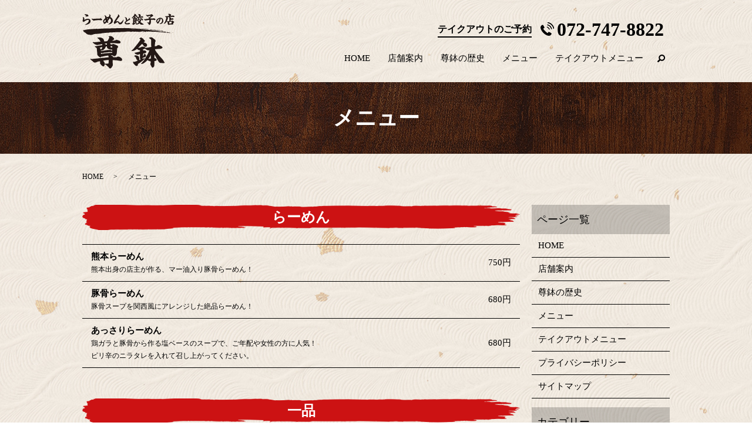

--- FILE ---
content_type: text/html; charset=UTF-8
request_url: https://www.sonpachi.jp/menu
body_size: 4800
content:

<!DOCTYPE HTML>
<html lang="ja">
<head prefix="og: http://ogp.me/ns# fb: http://ogp.me/ns/fb# article: http://ogp.me/ns/article#">
  <meta charset="utf-8">
  <meta http-equiv="X-UA-Compatible" content="IE=edge,chrome=1">
  <meta name="viewport" content="width=device-width, initial-scale=1">
  <title>【公式】らーめんと餃子の店 尊鉢｜メニュー｜豚骨らーめん</title>
  
<!-- All In One SEO Pack 3.6.2ob_start_detected [-1,-1] -->
<meta name="description"  content="熊本出身の店主が作るらーめんは、兎に角絶品です。豚骨ベースのらーめんから、あっさりした塩ベースのらーめんもご用意しております。サイドメニューもございますので、学生さんや社会人さんにも満足していただける品揃えです。" />

<meta name="keywords"  content="メニュー,らーめん,餃子,そんぱち,尊鉢,ランチ,池田市,池田駅" />

<script type="application/ld+json" class="aioseop-schema">{"@context":"https://schema.org","@graph":[{"@type":"Organization","@id":"https://www.sonpachi.jp/#organization","url":"https://www.sonpachi.jp/","name":"らーめんと餃子の店 尊鉢","sameAs":[]},{"@type":"WebSite","@id":"https://www.sonpachi.jp/#website","url":"https://www.sonpachi.jp/","name":"らーめんと餃子の店 尊鉢","publisher":{"@id":"https://www.sonpachi.jp/#organization"}},{"@type":"WebPage","@id":"https://www.sonpachi.jp/menu#webpage","url":"https://www.sonpachi.jp/menu","inLanguage":"ja","name":"メニュー","isPartOf":{"@id":"https://www.sonpachi.jp/#website"},"breadcrumb":{"@id":"https://www.sonpachi.jp/menu#breadcrumblist"},"description":"熊本出身の店主が作るらーめんは、兎に角絶品です。豚骨ベースのらーめんから、あっさりした塩ベースのらーめんもご用意しております。サイドメニューもございますので、学生さんや社会人さんにも満足していただける品揃えです。","datePublished":"2020-09-23T10:44:51+09:00","dateModified":"2021-09-16T15:33:09+09:00"},{"@type":"BreadcrumbList","@id":"https://www.sonpachi.jp/menu#breadcrumblist","itemListElement":[{"@type":"ListItem","position":1,"item":{"@type":"WebPage","@id":"https://www.sonpachi.jp/","url":"https://www.sonpachi.jp/","name":"らーめんと餃子の店 尊鉢"}},{"@type":"ListItem","position":2,"item":{"@type":"WebPage","@id":"https://www.sonpachi.jp/menu","url":"https://www.sonpachi.jp/menu","name":"メニュー"}}]}]}</script>
<link rel="canonical" href="https://www.sonpachi.jp/menu" />
<meta property="og:type" content="article" />
<meta property="og:title" content="【公式】らーめんと餃子の店 尊鉢｜メニュー｜豚骨らーめん" />
<meta property="og:description" content="熊本出身の店主が作るらーめんは、兎に角絶品です。豚骨ベースのらーめんから、あっさりした塩ベースのらーめんもご用意しております。サイドメニューもございますので、学生さんや社会人さんにも満足していただける品揃えです。" />
<meta property="og:url" content="https://www.sonpachi.jp/menu" />
<meta property="og:image" content="https://www.sonpachi.jp/wp-content/uploads/logo_ogp.jpg" />
<meta property="article:published_time" content="2020-09-23T10:44:51Z" />
<meta property="article:modified_time" content="2021-09-16T15:33:09Z" />
<meta property="og:image:secure_url" content="https://www.sonpachi.jp/wp-content/uploads/logo_ogp.jpg" />
<meta name="twitter:card" content="summary" />
<meta name="twitter:title" content="【公式】らーめんと餃子の店 尊鉢｜メニュー｜豚骨らーめん" />
<meta name="twitter:description" content="熊本出身の店主が作るらーめんは、兎に角絶品です。豚骨ベースのらーめんから、あっさりした塩ベースのらーめんもご用意しております。サイドメニューもございますので、学生さんや社会人さんにも満足していただける品揃えです。" />
<meta name="twitter:image" content="https://www.sonpachi.jp/wp-content/uploads/logo_ogp.jpg" />
<!-- All In One SEO Pack -->
<link rel='stylesheet' id='wp-block-library-css'  href='https://www.sonpachi.jp/wp-includes/css/dist/block-library/style.min.css?ver=5.4.18' type='text/css' media='all' />
<link rel='stylesheet' id='contact-form-7-css'  href='https://www.sonpachi.jp/wp-content/plugins/contact-form-7/includes/css/styles.css?ver=5.2' type='text/css' media='all' />
<script type='text/javascript' src='https://www.sonpachi.jp/wp-content/themes/sonpachi.jp/assets/js/vendor/jquery.min.js?ver=5.4.18'></script>
<link rel='shortlink' href='https://www.sonpachi.jp/?p=19' />
<style>.gallery .gallery-item img { width: auto; height: auto; }</style>  <link href="https://fonts.googleapis.com/css?family=Noto+Sans+JP:400,700&amp;subset=japanese" rel="stylesheet" />
  <link href="https://www.sonpachi.jp/wp-content/themes/sonpachi.jp/assets/css/main.css?1763357038" rel="stylesheet" >
  <script src="https://www.sonpachi.jp/wp-content/themes/sonpachi.jp/assets/js/vendor/respond.min.js"></script>
  <script type="application/ld+json">
  {
    "@context": "http://schema.org",
    "@type": "BreadcrumbList",
    "itemListElement":
    [
      {
      "@type": "ListItem",
      "position": 1,
      "item":
      {
        "@id": "https://www.sonpachi.jp/",
        "name": "らーめんと餃子の店 尊鉢"
      }
    },
{
      "@type": "ListItem",
      "position": 2,
      "item":
      {
        "@id": "https://www.sonpachi.jp/menu/",
        "name": "メニュー"
      }
    }    ]
  }
  </script>


  <script type="application/ld+json">
  {
    "@context": "http://schema.org/",
    "@type": "FoodEstablishment",
    "name": "らーめんと餃子の店 尊鉢",
    "address": "〒563-0055 大阪府池田市菅原町6-7",
    "telephone": "072-747-8822",
    "faxNumber": "072-763-2455",
    "url": "https://www.sonpachi.jp",
    "email": "info@sonpachi.jp",
    "image": "https://www.sonpachi.jp/wp-content/uploads/logo_ogp.jpg",
    "logo": "https://www.sonpachi.jp/wp-content/uploads/logo_org.png"
  }
  </script>
</head>
<body class="scrollTop">

  <div id="fb-root"></div>
  <script>(function(d, s, id) {
    var js, fjs = d.getElementsByTagName(s)[0];
    if (d.getElementById(id)) return;
    js = d.createElement(s); js.id = id;
    js.src = 'https://connect.facebook.net/ja_JP/sdk.js#xfbml=1&version=v2.12';
    fjs.parentNode.insertBefore(js, fjs);
  }(document, 'script', 'facebook-jssdk'));</script>

  <header>
    <div class="primary_header">
      <div class="container">
        <div class="row">
                    <div class="title">
                          <a href="https://www.sonpachi.jp/">
                <img src="/wp-content/uploads/logo.svg" alt="らーめんと餃子の店 尊鉢"/>
              </a>
                      </div>
		  <div class="hdr_info_wrap">
			  <div class="hdr_info">
				<ul class="pc-only02">
				  <li class="text-16"><strong>テイクアウトのご予約</strong></li>
				  <li class="text-32"><strong>072-747-8822</strong></li>
				</ul>
				<span class="hdr_info_sp sp-only02"><a href="tel:072-747-8822"><img src="/wp-content/uploads/sp_tel.png" alt="TEL"></a></span>
			  </div>
			</div>

          <nav class="global_nav"><ul><li><a href="https://www.sonpachi.jp/">HOME</a></li>
<li><a href="https://www.sonpachi.jp/shop">店舗案内</a></li>
<li><a href="https://www.sonpachi.jp/history">尊鉢の歴史</a></li>
<li><a href="https://www.sonpachi.jp/menu" aria-current="page">メニュー</a></li>
<li><a href="https://www.sonpachi.jp/takeout">テイクアウトメニュー</a></li>

                <li class="gnav_search">
                  <a href="#">search</a>
  <div class="epress_search">
    <form method="get" action="https://www.sonpachi.jp/">
      <input type="text" placeholder="" class="text" name="s" autocomplete="off" value="">
      <input type="submit" value="Search" class="submit">
    </form>
  </div>
  </li>
              </ul>
              <div class="menu_icon">
                <a href="#menu"><span>メニュー開閉</span></a>
              </div></nav>        </div>
      </div>
    </div>
  </header>

  <main>
              <h1 class="wow" style="">
      メニュー            </h1>

    
    <div class="bread_wrap">
      <div class="container gutters">
        <div class="row bread">
              <ul class="col span_12">
              <li><a href="https://www.sonpachi.jp">HOME</a></li>
                      <li>メニュー</li>
                  </ul>
          </div>
      </div>
    </div>
    <section>
      <div class="container gutters">
        <div class="row">
                    <div class="col span_9 column_main">
                  <section>
  <h2>らーめん</h2>
  <div class="row">
    <div class="col span_12">
      <table class="table-menu">
        <tbody>
          <tr>
            <td><strong>熊本らーめん</strong><br /><small>熊本出身の店主が作る、マー油入り豚骨らーめん！</small></td>
            <td>750円</td>
          </tr>
          <tr>
            <td><strong>豚骨らーめん</strong><br /><small>豚骨スープを関西風にアレンジした絶品らーめん！</small></td>
            <td>680円</td>
          </tr>
          <tr>
            <td><strong>あっさりらーめん</strong><br /><small> 鶏ガラと豚骨から作る塩ベースのスープで、ご年配や女性の方に人気！<br />ピリ辛のニラタレを入れて召し上がってください。 </small></td>
            <td>680円</td>
          </tr>
        </tbody>
      </table>
    </div>
  </div>
</section>
<section>
  <h2>一品</h2>
  <div class="row">
    <div class="col span_6">
      <table class="table-menu combine">
        <tbody>
          <tr>
            <td>餃子6個</td>
            <td>300円</td>
          </tr>
          <tr>
            <td>炒飯</td>
            <td>600円</td>
          </tr>
        </tbody>
      </table>
    </div>
    <div class="col span_6">
      <table class="table-menu">
        <tbody>
          <tr>
            <td>から揚げ6個</td>
            <td>650円</td>
          </tr>
        </tbody>
      </table>
    </div>
  </div>
</section>
<section>
  <h2>セットメニュー</h2>
  <div class="row">
    <div class="col span_6">
      <table class="table-menu combine">
        <tbody>
          <tr>
            <td>半チャーハン</td>
            <td>250円</td>
          </tr>
          <tr>
            <td>焼き豚どんぶり</td>
            <td>250円</td>
          </tr>
        </tbody>
      </table>
    </div>
    <div class="col span_6">
      <table class="table-menu">
        <tbody>
          <tr>
            <td>から揚げどんぶり</td>
            <td>280円</td>
          </tr>
          <tr>
            <td>から揚げ5個＋ごはん</td>
            <td>300円</td>
          </tr>
        </tbody>
      </table>
    </div>
  </div>
</section>
<section>
  <h2>トッピング</h2>
  <div class="row">
    <div class="col span_6">
      <table class="table-menu combine">
        <tbody>
          <tr>
            <td>チャーシュー</td>
            <td>3枚250円</td>
          </tr>
          <tr>
            <td>キムチ</td>
            <td>150円</td>
          </tr>
          <tr>
            <td>メンマ</td>
            <td>150円</td>
          </tr>
        </tbody>
      </table>
    </div>
    <div class="col span_6">
      <table class="table-menu">
        <tbody>
          <tr>
            <td>ゆで卵</td>
            <td>100円</td>
          </tr>
          <tr>
            <td>もやし</td>
            <td>100円</td>
          </tr>
          <tr>
            <td>ネギ</td>
            <td>100円</td>
          </tr>
        </tbody>
      </table>
    </div>
  </div>
<!--
  <div class="row">
    <div class="col span_12">
      <p class="text-large text-center"><strong>TEL:<a href="tel:072-747-8822" class="sp-only">072-747-8822</a><span class="pc-only">072-747-8822</span></strong></p>
    </div>
  </div>

  <div class="row">
    <div class="col span_12">
      <p class="text-right">※表示価格はすべて税込価格です。</p>
    </div>
  </div>
 -->
</section>

<section>
  <h2>ランチメニュー</h2>
  <div class="row">
    <div class="col span_12">
      <table class="table-menu">
        <tbody>
          <tr>
            <td>らーめん＆半チャーハン<br>らーめん＆餃子5個<br>らーめん＆からあげ5個＋ごはん</td>
            <td>各　850円</td>
          </tr>
        </tbody>
      </table>
    </div>
  </div>
  <div class="row">
    <div class="col span_12">
      <p class="text-large text-center"><strong>TEL:<a href="tel:072-747-8822" class="sp-only">072-747-8822</a><span class="pc-only">072-747-8822</span></strong></p>
    </div>
  </div>
  <div class="row">
    <div class="col span_12">
      <p class="text-right">※表示価格はすべて税込価格です。</p>
    </div>
  </div>
</section>              </div>
          <div class="col span_3 column_sub">
            <div class="sidebar">
  <div class="widget_wrap"><p class="widget_header">ページ一覧</p>		<ul>
			<li class="page_item page-item-13"><a href="https://www.sonpachi.jp/">HOME</a></li>
<li class="page_item page-item-21"><a href="https://www.sonpachi.jp/shop">店舗案内</a></li>
<li class="page_item page-item-16"><a href="https://www.sonpachi.jp/history">尊鉢の歴史</a></li>
<li class="page_item page-item-19 current_page_item"><a href="https://www.sonpachi.jp/menu" aria-current="page">メニュー</a></li>
<li class="page_item page-item-23"><a href="https://www.sonpachi.jp/takeout">テイクアウトメニュー</a></li>
<li class="page_item page-item-14"><a href="https://www.sonpachi.jp/policy">プライバシーポリシー</a></li>
<li class="page_item page-item-15"><a href="https://www.sonpachi.jp/sitemap">サイトマップ</a></li>
		</ul>
			</div><div class="widget_wrap"><p class="widget_header">カテゴリー</p>		<ul>
				<li class="cat-item cat-item-2"><a href="https://www.sonpachi.jp/category/news">お知らせ</a>
</li>
		</ul>
			</div>		<div class="widget_wrap">		<p class="widget_header">最近の投稿</p>		<ul>
											<li>
					<a href="https://www.sonpachi.jp/news/10">らーめんと餃子の店 尊鉢のホームページを公開しました。</a>
									</li>
					</ul>
		</div>1</div>
<div>
<style>
.share_button {
  letter-spacing: -.40em;
  padding-top: 30px;
  margin-bottom: 7%;
  list-style: none;
}
.share_button > * {
  letter-spacing: normal;
  vertical-align: bottom;
  margin: 10px 0;
  line-height: 0;
}
.column_sub .share_button {
  margin-top: 0;
  padding-top: 0;
}
@media ( min-width : 768px ) {
  footer .share_button{
    padding-top: 30px;
    margin-bottom: 10px;
    text-align: center;
  }
  footer .share_button li{
    margin: 0 10px 0 0;
    display: inline-block;
  }
  footer .share_button li:last-child{
    margin-right: 0;
  }
}
</style>
  <ul class="container share_button">
    <li>
      <!-- Facebook -->
      <div class="fb-share-button" data-href="https://www.sonpachi.jp/menu" data-layout="button" data-size="small" data-mobile-iframe="false"><a class="fb-xfbml-parse-ignore" target="_blank" href="https://www.facebook.com/sharer/sharer.php?u=http%3A%2F%2Fwww.%2F&amp;src=sdkpreparse">シェア</a></div>
    </li>
    <li>
      <!-- Twitter -->
      <a href="https://twitter.com/share" class="twitter-share-button" data-lang="ja">ツイート</a>
      <script>!function(d,s,id){var js,fjs=d.getElementsByTagName(s)[0],p=/^http:/.test(d.location)?'http':'https';if(!d.getElementById(id)){js=d.createElement(s);js.id=id;js.src=p+'://platform.twitter.com/widgets.js';fjs.parentNode.insertBefore(js,fjs);}}(document,'script','twitter-wjs');</script>
    </li>
    <li>
      <!-- LINE -->
      <div class="line-it-button" data-lang="ja" data-type="share-a" data-url="https://www.sonpachi.jp/menu" style="display: none;"></div>
      <script src="https://d.line-scdn.net/r/web/social-plugin/js/thirdparty/loader.min.js" async="async" defer="defer"></script>
    </li>
  </ul>
</div>
          </div>
                  </div>
      </div>
    </section>

  </main>
<footer>    <div class="footer_nav_wrap">
      <div class="container">
        <div class="row">
        <nav class="col span_12 pc-only"><ul><li><a href="https://www.sonpachi.jp/policy">プライバシーポリシー</a></li>
<li><a href="https://www.sonpachi.jp/sitemap">サイトマップ</a></li>
</ul></nav>        </div>
      </div>
    </div>
    <div class="footer_copyright_wrap">
      <div class="container">
        <div class="row">
          <div class="col span_12">
            <p>Copyright &copy; らーめんと餃子の店 尊鉢 All Rights Reserved.<br>
              【掲載の記事・写真・イラストなどの無断複写・転載を禁じます】</p>
          </div>
        </div>
      </div>
    </div>
    <p class="pagetop"><a href="#top"></a></p>
  </footer>

  <script src="https://www.sonpachi.jp/wp-content/themes/sonpachi.jp/assets/js/vendor/bundle.js"></script>
  <script src="https://www.sonpachi.jp/wp-content/themes/sonpachi.jp/assets/js/main.js?"></script>

  <script type='text/javascript'>
/* <![CDATA[ */
var wpcf7 = {"apiSettings":{"root":"https:\/\/www.sonpachi.jp\/wp-json\/contact-form-7\/v1","namespace":"contact-form-7\/v1"}};
/* ]]> */
</script>
<script type='text/javascript' src='https://www.sonpachi.jp/wp-content/plugins/contact-form-7/includes/js/scripts.js?ver=5.2'></script>
</body>
</html><!-- WP Fastest Cache file was created in 0.054318904876709 seconds, on 17-11-25 14:23:58 --><!-- via php -->

--- FILE ---
content_type: image/svg+xml
request_url: https://www.sonpachi.jp/wp-content/uploads/logo.svg
body_size: 35287
content:
<?xml version="1.0" encoding="UTF-8"?> <!-- Generator: Adobe Illustrator 24.1.3, SVG Export Plug-In . SVG Version: 6.00 Build 0) --> <svg xmlns="http://www.w3.org/2000/svg" xmlns:xlink="http://www.w3.org/1999/xlink" version="1.1" id="レイヤー_1" x="0px" y="0px" viewBox="0 0 157 95" style="enable-background:new 0 0 157 95;" xml:space="preserve"> <style type="text/css"> .st0{fill:#231815;} .st1{fill-rule:evenodd;clip-rule:evenodd;fill:#231815;} </style> <g> <path class="st0" d="M6.48,10.51c0.6-0.25,2.29-0.62,3.1-0.62c3.18,0,4.59,1.88,4.59,4.24c0,2.23-1.71,3.62-2.5,4.09l-1.4,0.87 l-0.48,0.21l-1.78,0.56l-1.98,0.39c-0.25,0.04-0.48,0.08-0.6,0.08s-0.72,0-0.83-0.5c0.12-0.08,0.15-0.08,0.37-0.12 c0.08-0.02,0.85-0.43,0.99-0.5c0.27-0.14,0.58-0.31,0.81-0.48l1.24-0.85c0.12-0.06,1.22-0.99,1.38-1.16 c0.62-0.62,0.91-0.89,1.47-2.23c0.14-0.33,0.35-1.49,0.35-1.61c0-0.68-0.62-1.09-1.32-1.09c-0.6,0-1.16,0.19-1.51,0.31l-1.05,0.37 c-0.45,0.17-2.09,0.76-2.89,1.43c-0.27,0.21-0.72,0.56-0.76,0.66C3.47,15,3.36,15.2,2.79,15.2c-0.62,0-0.79,0-1.14-0.21 C1.03,14.64,0.53,14,0.53,13.57c0-0.27,0.04-0.35,0.33-0.91c0.12-0.23,0.12-0.31,0.21-1.16c0.04-0.41,0.29-2.44,0.29-2.56 c0-0.06-0.08-0.99-0.21-1.1C0.74,7.54,0.72,7.52,0.72,7.27c0-0.19,0.6-0.25,0.72-0.25c0.31,0,0.99,0.52,1.07,0.6 c0.62,0.39,0.91,1.14,0.97,1.32c0,0.06,0.08,1.24,0.08,1.3c-0.02,0.27-0.1,0.97-0.12,1.4c0,0.1,0.02,0.21,0.1,0.21 c0.21,0,0.95-0.54,1.12-0.6L6.48,10.51z M6.4,6.5C6.3,6.55,5.84,6.71,5.74,6.71c-0.23,0-0.29-0.21-0.29-0.29 c0-0.14,0.14-0.25,0.23-0.29C6.13,5.84,6.92,5.35,7.1,5.06C7.08,5,6.61,4.81,6.5,4.75C5.12,3.98,4.96,3.9,4.46,3.41 c-0.39-0.41-0.6-0.64-0.6-0.85c0-0.23,0.27-0.37,0.48-0.37c0.04,0,0.64,0.1,0.74,0.1C5.66,2.33,8.24,2.5,8.45,2.56 c0.64,0.19,1.18,0.66,1.57,1.32c0.06,0.08,0.33,0.35,0.37,0.41c0.1,0.17,0.17,0.37,0.17,0.56c0,0.74-0.48,0.87-0.85,0.97 C9,6.01,8.84,6.05,8.43,6.09C8.38,6.11,8.05,6.13,8.01,6.15L6.4,6.5z"></path> <path class="st0" d="M26.01,12.37l-2.52,0.12l-1.67,0.25c-0.83,0.12-0.95,0.17-1.98,0.41c-0.08,0.02-0.17,0.02-0.29,0.02 c-0.45,0-1.57-0.7-1.84-0.99c-0.29-0.31-1.84-1.98-1.84-2.21c0-0.1,0.1-0.33,0.33-0.33c0.04,0,1.86,0.58,2.23,0.58 c1.24,0,6.63-0.5,7.73-0.5c0.27,0,1.38-0.04,1.61-0.04h0.58l1.78-0.06c0.02,0,0.27-0.29,0.33-0.33c0.08-0.02,0.43-0.14,0.64-0.14 c0.54,0,2.69,1.26,2.69,2.21c0,1.03-1.07,1.28-1.45,1.28c-0.39,0-2.13-0.29-2.48-0.29h-2.04L26.01,12.37z"></path> <path class="st0" d="M44.88,6.75c0.21-0.02,0.41-0.43,0.52-0.68l0.54-1.26c0.02-0.04,0.14-0.21,0.17-0.25 c0.04-0.12,0.23-0.64,0.23-0.74c0-0.21-0.93-0.79-0.93-0.95c0-0.27,0.25-0.37,0.5-0.37c0.64,0,0.85,0,1.49,0.48 c0.39,0.27,0.97,1.16,0.97,1.86c0,0.48-0.12,0.79-0.21,1.01l-0.02,0.04C48.07,6.07,47.59,6.96,47.59,7c0,0.19,0.83,0.41,0.97,0.48 c2.27,1.16,3.62,3.95,3.62,6.14c0,0.93-0.93,2.91-1.45,3.35c-0.21,0.19-0.52,0.5-0.72,0.68c-0.81,0.7-1.43,0.89-1.74,1.01 c-0.04,0.02-0.74,0.31-0.89,0.35l-1.94,0.48c-0.02,0.02-0.17,0.04-0.23,0.04c-0.21,0-0.27,0.02-0.87,0.04l-0.1-0.14 c0-0.06-0.02-0.17,0.02-0.21c0.02-0.02,0.19-0.08,0.21-0.1c0.25-0.17,1.51-0.93,1.63-1.05c0.76-0.64,3.04-2.58,3.04-5.04 c0-2.27-2.02-3.76-2.52-3.76c-0.19,0-0.37,0.31-0.58,0.66l-0.87,1.47l-0.93,1.49c-0.14,0.23-0.97,1.14-0.97,1.32 c0,0.1,0.6,0.81,0.64,0.85c0.41,0.43,0.41,0.5,0.41,0.83c0,0.21-0.04,0.89-0.81,0.89c-0.62,0-0.83-0.04-1.12-0.21 c-0.29-0.19-0.81-0.5-0.87-0.5c-0.15,0-1.03,0.85-1.24,1.03c-0.39,0.39-1.67,1.47-2.56,1.47c-1.14,0-1.45-1.47-1.57-2.05 c-0.08-0.45-0.1-0.48-0.39-0.95c-0.27-0.41-0.39-0.95-0.39-1.32c0-1.32,1.84-3.57,2.67-4.24c0.43-0.33,1.12-0.87,1.12-1.14 c0-0.23-0.19-2.89-0.43-3.24C38.65,5.51,38,4.98,37.9,4.85c-0.06-0.08-0.08-0.15-0.08-0.23c0-0.21,0.17-0.35,0.35-0.35 c1.05,0,1.55,0.31,2.23,0.93c0.17,0.14,0.93,1.22,1.01,1.47c0.04,0.12,0.17,0.66,0.21,0.76c0.29-0.06,1.47-0.5,1.74-0.52 L44.88,6.75z M37.84,13.43c-0.06,0.1-0.31,0.7-0.37,0.81c-0.08,0.08-0.33,0.45-0.33,0.54c0,0.29,0.85,0.93,1.12,0.93 c0.25,0,1.86-1.57,1.86-1.71c0-0.06-0.29-0.74-0.33-0.85c-0.06-0.19-0.25-1.16-0.31-1.34c-0.04-0.1-0.06-0.23-0.1-0.29 C39.24,11.59,38.34,12.54,37.84,13.43z M42.34,11.15l0.19-0.33l0.95-1.4c0.12-0.17,0.12-0.19,0.14-0.25 c-0.35-0.04-1.55,0.35-1.59,0.45c-0.02,0.04-0.02,0.08-0.02,0.14c0,0.45,0.14,0.97,0.25,1.34L42.34,11.15z"></path> <path class="st0" d="M68.88,12.97c0.1-0.1,0.56-0.7,0.56-0.72c0.37-0.62,0.41-0.68,0.62-0.68c0.14,0,0.35,0.04,0.35,0.25 c0,0.04-0.17,0.95-0.31,1.34l-0.62,1.63l-0.1,0.31l-0.72,1.57c-0.5,1.1-1.98,2.33-2.4,2.48c-0.7,0.25-1.57,0.37-2.27,0.37 c-1.61,0-2.56-2.38-2.67-2.64c-0.19-0.52-0.41-1.05-1.18-1.05c-0.43,0-1.45,0.56-1.57,0.62c-0.1,0.04-0.5,0.37-0.6,0.41l-1.1,0.6 c-0.41,0.23-0.5,0.31-1.3,1.14c-0.04,0.04-0.08,0.06-0.19,0.06c-0.62,0-0.7-0.1-1.34-1.07c-0.35-0.56-0.39-0.6-0.39-0.97 c0-0.27,0.04-0.33,0.33-0.91c0.08-0.14,0.35-0.85,0.43-0.99c0.29-0.56,1.59-2.83,1.98-3.37c0.39-0.52,2.5-3.9,2.91-4.5 c0.54-0.76,1.78-2.6,1.78-2.89c0-0.19-0.41-1.12-0.41-1.24c0-0.17,0.21-0.29,0.41-0.29c0.95,0,2.5,2.44,2.5,3.16 c0,0.43-0.29,0.68-0.81,1.09c-0.19,0.14-0.91,1.24-1.07,1.43c-0.08,0.1-0.52,0.56-0.6,0.66c-0.52,0.66-1.16,1.84-1.65,2.52 c-0.06,0.06-0.35,0.43-0.41,0.5c-0.17,0.23-0.89,1.57-1.05,1.8c-0.31,0.48-0.54,0.81-0.62,1.05c0.21-0.06,0.33-0.1,1.4-0.45 c0.25-0.08,0.7-0.08,0.83-0.08c1.92,0,2.81,0.91,3.45,1.57c0.45,0.72,1.09,1.28,1.34,1.28c0.37,0,2.64-1.57,3.53-2.73L68.88,12.97z "></path> <path class="st0" d="M74.03,10.89l-0.24-1.31c-0.19-1.06-0.34-1.19-0.58-1.42c-0.37-0.34-0.51-0.34-0.72-0.36 c-0.1-0.1-0.13-0.15-0.13-0.22c0-0.28,0.61-0.34,0.85-0.34c0.28,0,0.88,0.15,1.48,0.61l0.72,0.55c0.37,0.28,0.39,0.31,0.58,1.22 c0.01,0.07,0.15,0.46,0.16,0.54c0,0.02,0.06,0.82,0.06,0.87c0,0.49,0.18,1.03,0.19,1.06l0.04,0.01l1.1-0.72l0.03-0.01l1.06-0.64 c0.39-0.24,1.25-0.75,1.25-1.06c0-0.13-0.4-0.69-0.4-0.82c0-0.12,0.09-0.3,0.27-0.3c0.28,0,1.69,0.63,1.69,2.34 c0,0.79-0.7,1.12-1,1.24l-1.07,0.4l-0.15,0.07l-1.16,0.64l-0.07,0.04l-1.21,0.79l-1.16,0.87C75.33,15.15,74,16.36,74,16.71 c0,0.33,0.03,0.34,0.28,0.52c0.39,0.25,1.1,0.36,1.55,0.34l1.13-0.03h0.07l1.18-0.16c0.4-0.06,0.45-0.07,0.82-0.28 c0.09-0.04,0.37-0.13,0.67-0.13c0.36,0,1.12,0.36,1.15,0.39c0.42,0.39,0.48,0.54,0.48,0.82c0,0.18-0.04,0.21-0.31,0.58 c-0.15,0.09-0.83,0.4-1.27,0.48l-1.25,0.21l-0.27,0.03l-1.49,0.02c-0.12,0-0.67,0.03-0.78,0.03c-0.27,0-1.76-0.15-2.51-0.57 c-0.21-0.12-1.24-0.73-1.24-1.87c0-1.15,0.46-1.66,1.27-2.54c0.18-0.21,1.07-1.02,1.21-1.21c-0.04-0.07-0.37-1.07-0.37-1.1 L74.03,10.89z"></path> <path class="st0" d="M86.29,17.6l0.27-3.39l0.1-2.83c0-0.08-0.06-0.87-0.06-1.03c0-0.35-0.12-0.68-0.43-0.81 C86.1,9.5,85.79,9.4,85.73,9.36l-0.02-0.06c0.23-0.31,0.31-0.37,0.58-0.52c0.02-0.1,0.04-0.14,0.1-0.14c0.12,0,1.26,0.23,1.49,0.33 c0.25,0.12,0.29,0.14,0.45,0.1c0-0.06,0.04-0.27,0.04-0.39c0-0.06-0.21-0.64-0.23-0.74c-0.04-0.08-0.35-0.41-0.41-0.5 c-0.21,0.1-1.67,1.12-2.02,1.2c-0.12,0.04-0.66,0.23-0.76,0.23c-0.06,0-0.31-0.06-0.35-0.06c-0.27,0-0.31,0-0.68-0.12V8.55 c0.48-0.21,1.59-1.26,1.84-1.57l1.05-1.24l0.62-0.68l0.95-1.38c0.1-0.14,0.58-0.85,0.58-0.91c0-0.12-0.37-0.52-0.41-0.6 c-0.02-0.12-0.19-0.6-0.21-0.7c0.08,0,0.35,0.21,0.41,0.23c1.01-0.08,1.34,0.1,1.67,0.29c0.48,0.25,1.34,0.83,1.34,1.22 c0,0.23-0.5,0.89-0.62,0.93l-0.02,0.02L91.1,4.21l0.02,0.06c0.14,0.02,0.83,0.06,0.95,0.1c0.08,0.02,0.58,0.08,0.62,0.1 c0.12,0.04,0.93,0.6,1.03,0.72c0.35,0.33,0.37,0.79,0.37,0.89c0,0.29-0.21,0.56-0.56,0.76c-0.04-0.02-0.19-0.04-0.23-0.04 S93,6.86,92.98,6.86c-0.52,0-0.99-0.29-1.69-0.74c-0.25-0.08-0.58-0.19-0.87-0.37c-0.08-0.06-0.35-0.23-0.45-0.23 c-0.08,0-0.76,0.79-0.93,1.03c0.35,0.04,1.34,0.21,1.55,0.43c0.06,0.08,0.19,0.19,0.21,0.21c0.02,0.04,0.1,0.25,0.1,0.35 c0,0.06,0,0.14-0.04,0.41c-0.27,0.27-0.31,0.33-0.45,0.83c0.12-0.02,0.17-0.02,0.58-0.08c0.04-0.02,0.33-0.19,0.5-0.29 c0.19,0,2.11,0.79,2.11,1.55c0,0.06-0.33,0.48-0.39,0.54c-0.02,0.04-0.23,0.17-0.25,0.21s-0.02,0.29-0.02,0.35 c-0.02,0.15-0.06,0.41-0.06,0.43c0,0.06-0.14,1.32-0.19,1.55c0.27,0,1.1-1.14,1.2-1.32l0.85-1.45c0.02-0.02,0.27-0.66,0.27-0.68 c0-0.17-0.08-0.33-0.17-0.48l0.15-0.19l-0.04-0.04c-0.08,0.02-0.21,0.04-0.29,0.04c-0.52,0-2.36-1.07-2.36-1.32 c0-0.35,0.72-0.43,0.99-0.45l1.49-0.17c0.52-0.06,1.63-0.23,2.05-0.37c-0.27-0.39-0.41-0.7-0.43-0.81c0-0.14-0.1-0.74-0.1-0.85 c0-0.27,0-1.43-0.14-1.55c-0.35-0.37-0.6-0.6-0.7-0.87c-0.04-0.1-0.12-0.6-0.14-0.7c0.04-0.04,0.08-0.12,0.14-0.12 c0.08,0,0.39,0.19,0.45,0.19c0.1,0,0.58,0.06,0.66,0.06c0.83,0,0.89,0,1.01,0.12c0.5,0.41,0.58,0.45,1.24,0.79 c0.81,0.39,0.85,1.2,0.83,1.4c-0.33,0.23-0.64,1.84-0.64,1.98c0,0.08,0.08,0.1,0.14,0.1s1.22-0.17,1.45-0.19 c0.54-0.41,0.97-0.56,0.99-0.56c0.08,0,0.64,0.1,0.74,0.17c0.06,0.06,0.43,0.29,0.52,0.33c0.06,0.02,0.21,0.04,0.23,0.06 c0.25,0.23,0.27,0.23,0.45,0.54c0.02,0.04,0.19,0.48,0.19,0.52c0,0.14-0.15,0.33-0.23,0.45c-0.08,0.04-0.41,0.17-0.48,0.15 c-0.17,0.1-0.25,0.14-0.45,0.14c-0.21,0-1.16-0.08-1.34-0.08c-0.12,0-0.64,0.06-0.74,0.06c-0.12,0-0.76,0.06-0.85,0.06L97.86,8.2 l-0.29,0.02l-1.78,0.45l-0.43,0.17c0,0.14,0.7,0.31,0.95,0.37c0.14,0.02,0.62,0.33,0.7,0.48c0.04,0.08,0.23,0.43,0.23,0.52 c0,0.06-0.06,0.33-0.06,0.37c0,0.04,0.02,0.06,0.06,0.1c0.12-0.08,0.66-0.33,0.72-0.33c0.46,0,0.76,0.29,0.97,0.48 c0.06,0.04,0.14,0.08,0.23,0.12c0.02,0.02,0.87,0.95,0.95,1.16c0.08,0.17,0.08,0.29,0.06,0.45l-0.21,0.52l-0.45,1.55 c-0.02,0.06-0.41,0.91-0.41,0.99c0,0.1,0.91,0.66,1.07,0.76l1.43,0.85l0.17,0.08l1.65,1.14c0.41,0.29,1.05,0.81,1.16,1.36 l-0.12,0.1l-1.94,0.21h-0.27l-1.8-0.04c-0.17-0.08-0.91-0.25-0.99-0.33l-1.24-1.22c-0.23-0.21-0.45-0.43-0.66-0.64 c-0.08-0.08-0.17-0.17-0.23-0.17c-0.1,0.08-0.14,0.12-0.43,0.5c-0.02,0.04-0.25,0.12-0.29,0.14c-0.27,0.25-0.64,0.56-0.87,0.64 c-0.19,0.06-1.61,0.62-1.69,0.66c-0.48,0.1-1.34,0.23-1.67,0.23c-0.21,0-1.14-0.17-1.59-0.35v-0.08l-0.08-0.02 c0.37-0.1,0.91-0.23,1.07-0.33c0.46-0.27,0.91-0.52,1.38-0.76c1.28-0.66,2.77-2.27,2.77-2.46c-0.02-0.06-0.04-0.12-0.06-0.17 l-1.36-2.05c-0.04-0.04-0.12-0.25-0.14-0.27c-0.04-0.06-0.08-0.1-0.19-0.1c-0.04,0-0.25,0.12-0.33,0.17 c-0.14,0.08-0.54,0.17-0.79,0.17c-0.23,0-0.35-0.08-0.48-0.23c-0.21,0.45-0.21,0.48-0.23,0.99c0,0.04-0.27,1.07-0.97,1.07 c-0.17,0-0.33-0.1-0.66-0.29l-0.23,0.06l-0.02,0.06c0.23,0.14,1.26,0.6,1.45,0.74c0.41,0.29,0.89,0.89,0.89,1.16 c0,0.79,0,0.87-0.21,1.14c-0.27,0.35-0.5,0.41-0.7,0.41c-0.17,0-0.39-0.04-0.5-0.21c-0.52-0.87-0.58-0.95-0.68-1.1 c-0.06,0.08-0.31,0.33-0.37,0.39c-0.04,0.04-0.33,0.23-0.37,0.27c-0.04,0.06-0.27,0.35-0.41,0.52c-0.04,0.06-0.31,0.27-0.35,0.33 c-0.08,0.04-0.35,0.41-0.43,0.45c-0.56,0.39-0.62,0.43-1.07,0.87c-0.12,0.12-0.21,0.12-0.25,0.12c-0.06,0-0.43-0.12-0.66-0.19 c-0.12-0.04-0.19-0.06-0.66-0.39c-0.19-0.04-0.23-0.06-0.35-0.21c-0.12-0.06-0.14-0.08-0.29-0.31c-0.17-0.14-0.97-0.66-0.97-0.83 c0-0.08,0.1-0.17,0.12-0.21c0.12,0.04,0.17,0.04,0.25,0.04c0.41,0,0.99-0.08,1.32-0.31L86.29,17.6z M88.46,17.17 c0.27-0.1,0.33-0.12,0.89-0.33c0.62-0.23,0.64-0.25,0.93-0.43c-0.08-0.27-0.43-0.89-0.62-0.89c-0.12,0-0.68,0.25-0.81,0.25 c-0.04,0-0.19-0.02-0.27-0.04c-0.08,0.27-0.1,0.33-0.08,0.68c-0.1,0.25-0.1,0.31-0.08,0.41L88.46,17.17z M88.66,13.2l0.02,0.97 c0.19,0.02,1.38-0.29,1.49-0.31c0.14-0.14,0.17-0.23,0.23-0.83c-0.19,0-0.41,0-0.56,0.04c-0.43,0.14-0.48,0.17-0.6,0.17 c-0.21,0-0.35-0.04-0.54-0.1L88.66,13.2z M89.84,11.3c0.1,0,0.5-0.02,0.58-0.04c0.04-0.04,0.08-0.08,0.08-0.23v-0.76 c0.02-0.1-0.02-0.15-0.14-0.15c-0.5,0-1.43,0.25-1.51,0.31c-0.04,0.54-0.06,0.6-0.02,1.12c0.21,0.04,0.31,0.04,0.91-0.12 L89.84,11.3z M97.11,10.99l-0.04,0.17l-0.15,0.04c-0.04,0.06-1.01,0.99-1.03,1.01c-0.06,0.04-0.56,0.31-0.58,0.5 c0.48,0.25,0.6,0.31,1.03,0.7c0.54,0.5,0.6,0.54,0.72,0.6c0.29-0.58,0.64-1.94,0.64-2.13c0-0.08-0.25-0.62-0.54-0.89H97.11z M101.14,9.29c0.19,0.06,0.87,0.27,1.01,0.35c0.23,0.04,0.27,0.12,0.68,0.74c0.12,0.19,0.48,0.7,0.48,1.28 c-0.02,0.1-0.17,0.64-0.19,0.66c-0.23,0.27-0.5,0.54-0.76,0.54c-0.17,0-0.79-0.21-0.87-0.29l-1.51-1.65 c-0.17-0.17-0.37-0.5-0.54-0.66c-0.74-0.74-0.83-0.83-1.14-1.3c-0.02-0.06-0.39-0.33-0.46-0.39c0.08-0.08,0.1-0.1,0.25-0.1 c0.14,0.1,1.32,0.31,1.34,0.31h0.06L101.14,9.29z"></path> <path class="st0" d="M108.01,10.49l1.69-0.27c0.56-0.08,0.62-0.08,1.09-0.1c0.02,0,0.5-0.08,0.58-0.08c0.02,0,0.21,0,0.29-0.02 l1.78-0.27h0.37c0.06-0.1,0.08-0.14,0.04-0.31c-0.25-0.41-0.33-0.43-0.99-0.64c-0.08-0.02-0.41-0.19-0.5-0.19 c-0.06-0.02-0.17-0.06-0.21-0.08l0.02-0.06c0.14-0.1,0.19-0.12,0.27-0.31c0.37-0.27,0.5-0.35,1.09-0.37c0.35,0,0.64-0.02,1.57-1.01 c0.17-0.19,1.18-1.67,1.26-2.02c-0.04,0-2.83,0.68-2.87,0.7c-0.06,0.02-0.33,0.14-0.39,0.17c-0.1,0.04-0.6,0.14-0.68,0.19 c-0.14,0.27-0.6,0.41-0.91,0.41c-0.12-0.02-0.54-0.1-0.64-0.14c-0.04-0.02-0.46-0.39-0.52-0.45l-1.07-0.87 c-0.48-0.37-1.01-1.45-1.03-1.55l0.12,0.02c0.02-0.04,0.06-0.1,0.1-0.1c0.04,0,0.43,0.19,0.47,0.21c0.02,0,0.56,0.08,0.66,0.12 c0.1,0.02,0.56,0.1,0.66,0.12c0.1,0,0.66,0.1,0.7,0.1c0.08,0,0.41-0.06,0.48-0.06c0.35-0.02,0.39-0.02,0.72-0.14 c0.04,0,0.08-0.02,0.12-0.02l1.65-0.17c0.08,0,0.43-0.12,0.52-0.12c0.12,0,0.66-0.12,0.76-0.1c0.12-0.12,1.32-0.31,1.38-0.29 c0.5-0.29,0.56-0.31,0.89-0.7c0.04-0.02,0.08-0.06,0.14-0.06c0.41,0,1.09,0.52,1.43,0.79c0.19,0.12,1.03,0.64,1.18,0.76 c0.43,0.41,0.47,0.64,0.47,1.36c0,0.08-0.21,0.39-0.21,0.48c-0.04,0.02-0.31,0.23-0.33,0.23c-0.21,0.06-1.16,0.33-1.26,0.41 l-1.92,1.51h-0.04c-0.21,0.17-1.22,0.87-1.38,1.03l0.06,0.14c0.35,0.25,0.41,0.39,0.62,0.76c0,0.02,0.04,0.08,0.08,0.08l2.17-0.04 c0.39,0,2.15-0.04,2.31,0c0.1,0.04,0.12,0.04,0.19-0.08l0.06-0.02l0.04-0.06l0.17-0.1c0.1-0.37,0.5-0.41,0.52-0.41 c0.12,0,1.9,0.93,2.54,1.49c0,0.02,0.04,0.12,0.04,0.17v0.17c0,0.04,0.12,0.25,0.12,0.29c0,0.14,0,0.7-0.08,0.83 c-0.25,0.33-0.76,0.48-1.16,0.48c-0.17,0-0.25-0.04-1.09-0.33c-0.1-0.04-0.95-0.21-1.07-0.23l-1.43-0.1 c-0.23-0.02-1.16,0.04-1.36,0.04c-0.12,0-0.66-0.04-0.76-0.02s-0.56,0.02-0.66,0.04c-0.12,0-0.14,0.06-0.14,0.19 c0,0.14,0.19,0.79,0.17,0.93l-0.04,1.65c0,0.14,0.08,0.79,0.08,0.91c0,0.14-0.1,0.74-0.1,0.87c0,0.39-0.23,1.28-0.33,1.63 c-0.27,1.03-0.64,1.47-1.45,2.17c-0.02,0.02-0.64,0.48-0.85,0.48c-0.6,0-0.7-0.23-1.09-1.1c-0.19-0.43-1.16-2.13-2.73-2.95 c-0.12-0.12-0.14-0.17-0.14-0.31l0.06-0.04l0.41,0.04l1.61,0.17c0.12,0.02,1.26,0.02,1.43,0.02c0.12-0.25,0.29-0.68,0.31-0.95 l0.08-1.69c0.02-0.25,0.02-1.57,0-1.8c-0.35,0.04-1.09,0.12-1.55,0.19c-0.02,0-1.16,0.1-1.18,0.1l-1.36,0.25 c-0.12,0.02-1.08,0.23-1.14,0.29c-0.19,0.21-0.31,0.35-0.6,0.35c-0.45,0-0.99-0.29-1.45-0.52c-0.19-0.1-0.97-0.7-1.12-0.74 c-0.08-0.08-0.45-0.37-0.5-0.45c-0.19-0.27-0.21-0.29-0.41-0.54v-0.1c0.1,0.02,0.54,0.12,0.62,0.12c0.06,0,0.31-0.04,0.37-0.04 c0.41,0,0.5-0.02,1.24-0.14c0.21-0.04,0.39-0.04,0.56-0.04L108.01,10.49z"></path> <path class="st0" d="M125.84,13.95c0.1-1.3,1.19-3.01,2.36-3.85l0.75-0.54c0.94-0.69,2.79-1.39,3.9-1.39c0.15,0,0.73,0,1.21,0.15 l0.34,0.1l1.04,0.45c1.15,0.49,2.55,2.24,2.55,4.34c0,2.12-0.36,2.61-1.25,3.85c-0.27,0.36-2.33,1.92-4.09,1.92 c-0.37,0-1.21-0.1-1.21-0.4c0-0.13,0.06-0.19,0.4-0.27c0.6-0.15,2.33-1.19,2.82-1.9l0.73-1.03c0.01-0.02,0.34-0.69,0.4-1.03 c0.06-0.43,0.15-1.09,0.15-1.3c0-2.54-1.88-3.31-2.63-3.31c-0.06,0-0.09,0.02-0.12,0.06c0.02,0.09,0.12,0.48,0.12,0.55 c0,0.22-0.16,1.03-0.54,1.81l-0.43,0.9c-0.04,0.1-0.21,0.54-0.25,0.61c-0.04,0.09-0.25,0.45-0.3,0.52l-0.43,0.94l-0.75,1.28 c-0.02,0.03-0.52,0.69-0.58,0.75c-0.09,0.12-0.43,0.64-0.52,0.73c-0.22,0.19-0.57,0.39-0.85,0.39c-0.21,0-0.3-0.04-0.76-0.28 c-0.15-0.09-0.27-0.18-0.43-0.61l-0.43-1.18c-0.13-0.36-0.46-0.52-0.81-0.69c-0.06-0.03-0.33-0.28-0.37-0.58 c-0.03-0.21-0.07-0.57-0.07-0.66s0.01-0.19,0.04-0.33L125.84,13.95z M128.75,15.57l0.66-1.1l0.09-0.13l0.83-1.45l0.1-0.13 l0.57-0.98c0.01-0.03,0.48-0.91,0.48-1.15c0-0.51,0-0.57-0.1-0.57c-0.07,0-1.43,0.67-2.03,1.27l-0.87,0.85l-0.36,0.6l-0.55,1.12 c-0.03,0.07-0.21,0.7-0.21,0.75c0,0.1,0.46,0.33,0.54,0.39c0.09,0.06,0.42,0.42,0.51,0.46c0.08,0.04,0.13,0.07,0.27,0.15 L128.75,15.57z"></path> <path class="st0" d="M140.97,15.06c0.04-0.06,0.27-0.74,0.33-0.87c0.04-0.1,0.45-1.07,0.47-1.12l0.5-1.36l0.39-1.24l0.33-1.36 c0.06-0.29,0.21-1.1,0.21-1.28c0-0.15-0.04-0.21-0.21-0.29c-1.12-0.54-1.22-0.62-2-1.45c-0.02-0.08-0.02-0.12-0.14-0.23V5.8 c0.21-0.02,0.27-0.02,0.48,0.06c0.14-0.02,0.19-0.02,0.62-0.02c0.14,0,0.81-0.15,0.87-0.15l2.85-0.33c0,0,1.9-0.12,2.02-0.12 c-0.02-0.1-0.17-0.56-0.17-0.66c-0.02-0.29-0.12-1.49-0.25-1.76l-0.46-0.12c-0.14-0.17-0.19-0.21-0.66-0.45 c-0.06-0.04-0.12-0.17-0.17-0.23l0.02-0.35c0.06,0.04,0.19,0.1,0.25,0.1c0.06,0,0.19-0.02,0.25-0.02c0.06,0,0.31,0.06,0.35,0.06 c0.1,0,0.62-0.1,0.72-0.1l0.06-0.06c0.08-0.02,0.47-0.08,0.56-0.08c0.58,0,0.99,0.23,1.59,0.56c0.02,0,1.03,0.39,1.16,0.54 c0.02,0.04,0.27,0.5,0.27,0.66c0,0.39-0.12,0.5-0.39,0.68c-0.02,0.02-0.1,0.66-0.17,0.79l-0.06,0.17l0.02,0.06L151.03,5l2.25-0.27 c0.06-0.02,0.5-0.02,0.56-0.06c0.04-0.04,0.1-0.12,0.12-0.14c0.06-0.04,0.19-0.1,0.25-0.1c0.48,0,0.52,0,0.89,0.14 c0.12,0.06,0.74,0.29,0.87,0.37c0.21,0.12,0.21,0.12,0.37,0.17c0.17,0.15,0.21,0.17,0.39,0.25l0.21,0.45 c-0.02,0.04,0,0.33-0.02,0.37c-0.19,0.56-0.91,0.85-1.16,0.83l-2.05-0.23l-1.59-0.06c-0.35-0.02-1.61,0-2,0.12h-0.45 c-0.25,0.08-0.27,0.08-0.52,0.08h-0.23c0.06,0.04,1.65,0.85,1.67,0.85c0.04,0.02,0.66,0.48,0.66,0.74c0,0.02-0.17,0.7-0.19,0.85 l0.04,0.37l0.02,0.02c0.1-0.02,1.07-0.33,1.12-0.37c0.08-0.02,0.12-0.06,0.17-0.23c0.14,0.02,0.19,0,0.27-0.06 c0.12,0.02,0.72,0,0.85,0.04c0.19,0.04,0.91,0.29,1.03,0.37c0.21,0.1,0.89,0.64,0.89,0.99c0,0.1-0.15,0.54-0.25,0.58 c-0.72,0.31-1.59,0.45-2.54,0.6c-0.06,0-0.17,0.02-0.21,0.04c-0.19-0.04-1.03-0.17-1.22-0.17c-0.04-0.02-0.29-0.1-0.33-0.1 c-0.19,0.27-0.21,0.33-0.31,0.91c-0.02,0.12-0.25,0.68-0.27,0.79c-0.02,0.17-0.04,0.35-0.04,0.43c0,0.1,0.04,0.1,0.17,0.1 c0.35,0,1.9-0.06,2-0.17l0.19-0.19c0.06-0.06,0.48-0.14,0.56-0.19c0.25,0.02,0.78,0.39,1.71,1.01c0.1,0.06,0.6,0.31,0.68,0.39 c0.29,0.29,0.87,0.91,0.87,1.34c0,0.31-0.33,0.56-0.52,0.56c-0.19,0-0.35,0-0.43,0.06c-0.14,0.12-0.7,1.3-0.91,1.51v0.23 c0.04,0.04,0.23,0.25,0.27,0.29c0.04,0.06,0.06,0.17,0.06,0.31c0,0.35-0.08,0.43-0.23,0.5c-0.04,0.08-0.06,0.1-0.17,0.1 c-0.27,0.27-0.64,0.39-1.03,0.39c-0.12,0-0.7-0.1-0.81-0.1l-1.78,0.06l-0.08,0.02l-1.8,0.1c-0.06,0.02-0.37,0.04-0.43,0.04h-0.37 c-0.35,0.64-0.37,0.66-0.62,0.66c-0.17,0-0.35-0.04-0.5-0.12c-0.27-0.19-0.29-0.21-0.43-0.19c-0.1-0.1-0.12-0.12-0.47-0.35 c-0.04-0.04-0.21-0.25-0.25-0.29c-0.31-0.21-0.33-0.29-0.41-0.95l-0.17-1.2c-0.29-2.17-0.33-2.21-0.76-2.46 c-0.35-0.21-0.39-0.25-0.66-0.5c-0.02-0.02-0.06-0.06-0.1-0.06s-0.08,0.02-0.1,0.06l-0.17,0.41l-0.64,1.01 c-0.58,0.91-1.53,1.57-2.31,2.09c-0.17,0.12-1.08,0.43-1.32,0.43c-0.23,0-0.46-0.06-0.83-0.19c0.95-0.64,1.51-1.59,1.82-2.13 L140.97,15.06z M148.12,10.74l0.08-2.25c0.02-0.39,0-0.43-0.12-0.7c-0.04-0.12-0.35-0.64-0.41-0.76c-0.21,0.02-0.27,0.06-0.35,0.12 l-0.45,0.02l-1.71,0.19l-0.17,0.06c0.1,0.1,0.6,0.56,0.7,0.66c0.04,0.04,0.21,0.35,0.25,0.41c-0.21,0.97-0.23,1.07-0.39,1.45 c-0.04,0.04-0.08,0.37-0.1,0.43c-0.04,0.1-0.23,0.5-0.25,0.58c-0.02,0.06-0.02,0.35-0.04,0.39c-0.04,0.19-0.99,2.5-1.16,2.79 c0.08,0.02,0.1,0.04,0.19,0.06c0.02,0,0.14-0.04,0.48-0.12c0.02-0.02,0.62-0.02,0.68-0.02c0.12,0,0.64,0.23,0.76,0.23 c0.08,0,1.98-0.37,2.21-0.43c-0.02-0.21-0.04-0.27-0.17-0.58c-0.06-0.17-0.06-0.21-0.02-0.62V10.74z M152.25,15.04 c-0.19-0.04-1.03,0.04-1.12,0.04c-0.45,0-1.03,0-1.41,0.08c-0.29,0.08-1.4,0.31-1.67,0.31c-0.1,0-0.52-0.06-0.6-0.06 c0,0.12,0.37,0.56,0.39,0.66c0,0.23,0.19,1.69,0.25,2.07l0.04,0.12c0.35,0.06,1.98-0.14,2.31-0.14c0.85,0,1.28-0.1,1.3-0.12 c0.06-0.08,0.37-1.69,0.41-1.88c0.04-0.14,0.1-0.89,0.12-1.03L152.25,15.04z"></path> </g> <g> <path class="st0" d="M39.16,73.36c-0.4,0.06-3.74,0.74-4.31,0.96c-0.85,0.28-1.02,0.28-2.38,0.17c-0.11,0.17-0.68,0.96-0.79,1.08 c-0.17,0.17-0.28,0.23-0.45,0.23c-1.47,0-2.33-0.85-3.12-1.64c-0.17-0.17-1.08-0.96-1.25-1.19c-0.17-0.17-0.91-0.85-1.02-1.08 c-0.11-0.11-0.17-0.28-0.17-0.57l-0.34-4.82l-0.17-0.91L24.81,61c-0.06-0.96-0.17-1.02-0.85-1.53c-0.23-0.17-0.91-0.85-1.08-0.96 c-1.02-0.45-1.08-0.45-1.59-1.08l0.06-0.17c0.34-0.06,0.4-0.17,0.45-0.4c0.28-0.06,1.64-0.34,1.87-0.34c1.3,0,1.47-0.17,2.78-0.4 c0.62-0.11,1.76-0.4,2.38-0.45l4.65-0.57c0.51-0.11,0.62-0.11,0.62-0.57c0-0.28-0.11-1.3-0.57-1.3c-0.4,0-1.93,0.45-2.27,0.45 c-0.17,0-0.4,0-0.68,0.06l-4.37,0.85c-0.17,0.06-0.57,0.11-0.96,0.11c-0.62,0-3.97-1.25-4.59-1.87c-0.45-0.45-3-2.27-3-2.55 c0-0.17,0.17-0.45,0.62-0.45h0.68c0.06,0,0.45-0.11,0.51-0.11c0.11,0,1.19,0.17,1.36,0.17c0.85,0.06,1.25,0,1.64-0.06l6.46-0.68 l2.21-0.23v-0.11c-0.23-0.4-2.55-3.74-2.66-3.91c-0.23-0.23-1.25-1.02-1.42-1.25c-0.4-0.17-0.45-0.23-0.68-0.57 c-0.06-0.17-0.11-0.23-0.68-0.85V42l0.17-0.06c0.17,0.06,0.51,0.17,0.68,0.17c0.06,0,1.13-0.17,1.19-0.17c0.11,0,0.62,0.06,0.68,0 c0.11,0,0.45-0.17,0.57-0.17c0.17,0,1.19,0.17,1.25,0.17c1.59,0,1.7,0,3.12,0.79c0.34,0.17,1.87,0.85,2.1,1.13 c0.06,0,1.25,2.04,1.36,2.32c0.06,0.06,0.62,2.15,0.62,2.27c0.28,0,4.76-0.06,5.1-0.4c1.98-2.04,3.57-6.12,3.57-6.29 c0-0.06-1.19-1.47-1.36-1.81c0.28-0.17,0.28-0.17,0.57-0.17c0.28,0,1.76-0.28,1.93-0.28c1.19,0,2.21,0.11,3.12,0.45 c0.4,0.28,1.93,1.76,2.27,1.98c0.62,0.51,1.59,1.25,1.59,2.5c0,0.4-0.11,0.62-0.17,0.68c-0.34,0.28-0.4,0.28-0.57,0.62 c-0.17,0.11-0.79,0.62-0.96,0.68h-0.51l-0.11,0.28c-0.45,0.06-0.62,0.11-1.3,0.62c0.51,0.06,3.46,0.45,7.2-1.25 c0.11-0.23,0.17-0.34,0.4-0.34c1.36,0.45,4.03,1.3,5.22,1.64c1.3,0.74,1.81,2.15,1.81,2.78c0,0.79-1.25,1.93-2.15,1.93 c-0.28,0-1.47-0.11-1.7-0.11c-0.11,0-0.57,0.11-0.62,0.11l-5.1-0.45l-0.96-0.06h-5.05c-1.64,0-1.81,0-2.89,0.23 c1.25,0.74,1.36,0.91,1.76,1.87h2.72c0.51-0.74,0.57-0.85,0.74-0.85c1.81,0,6.12,1.98,7.43,2.67c0.68,0.34,1.64,1.81,1.64,2.27 c0,0.68-0.45,1.3-1.02,1.81c-0.51,0.45-0.62,0.68-0.74,2.04l-0.45,6.12c0,0.34-0.17,2.44-0.85,3.29c-0.23,0.23-0.96,1.64-1.19,1.81 c-0.34,0.17-1.7,0.96-1.87,0.96c-0.57,0-2.5-0.85-2.78-1.02c-1.25-0.68-1.36-0.74-2.1-0.74c-0.17,0-0.57,0-1.25,0.11 c0.51,0.28,2.55,1.53,2.95,1.81c0.68,0.4,0.79,0.74,0.68,1.53l0.23,0.11h5.78l1.3-0.91c0.45-0.17,1.08-0.28,1.59-0.28 c0.96,0,6.58,1.99,6.58,5.39c0,0.85-0.23,1.08-0.68,1.3c-0.23,0.68-1.36,0.85-1.76,0.79l-4.82-0.68l-1.42-0.34l-4.54-0.28 c-0.28,0-1.53-0.23-1.76-0.23c-0.4,0-0.68,0.06-1.08,0.11v4.99c0,0.23,0.11,2.49,0.11,2.89c0,1.76-0.34,2.1-1.36,3.46 c-0.17,0.23-0.85,1.47-1.02,1.7c-0.11,0.11-1.59,1.25-1.98,1.25c-1.3,0-1.98-1.08-2.78-2.21l-3.29-3.12 c-0.11-0.11-0.74-0.79-0.91-0.85c-0.23-0.11-1.36-0.51-1.53-0.62c-0.17-0.11-0.45-0.34-0.74-0.51c-0.23,0.34-0.23,0.51-0.4,1.53 c0,0.17-0.96,1.87-1.19,1.99c-0.23,0.17-0.57,0.23-0.79,0.23c-1.87,0-5.84-4.65-5.84-5.67c0-0.06,0.34-1.47,0.34-1.53 c0-0.45-0.17-1.19-0.51-1.64c-3.57,0.51-4.25,0.85-6.24,1.87c-0.06,0-0.17,0-1.02,0.17c-0.17,0-0.91,0.4-1.08,0.4 c-0.23,0-2.32-0.68-3.12-1.53c-1.19-1.19-1.3-1.36-2.15-1.98c-1.3-0.91-2.61-2.38-2.61-2.78c0-0.28,0.4-0.28,0.51-0.28 c0.4,0,2.1,0.51,2.44,0.45c0.4,0,2.21-0.34,2.61-0.4l4.37-0.45h0.57c0.51,0,2.72-0.34,3.12-0.4l5.16-0.68 c0.85-0.11,4.65-0.23,5.39-0.34c0.79-0.11,2.32-0.34,3.06-0.4l3.74-0.34c0.11-0.11,0.11-0.17,0.11-0.28c0-2.33-0.4-2.84-1.42-2.67 L39.16,73.36z M34,58.85c0-0.11-0.06-0.34-0.11-0.62c-0.45-0.06-1.87,0.34-2.27,0.51c-0.11,0.11-0.62,0.4-0.74,0.4 c-0.28,0-1.08-0.17-1.25,0.11c0.06,0.17,0.57,0.57,0.74,0.74c0.06,0.06,0.23,0.51,0.28,0.62c0.79,1.08,0.91,1.19,0.96,1.93 C32.92,61.85,34,59.87,34,58.85z M32.29,64.97c0.74,0,10.38-1.81,12.42-1.81c0.74,0,1.59,0,2.32-0.06c0.68-0.06,1.93,0.51,3.8,1.3 c0.11-0.34,0.11-0.51,0.11-1.76c-3.74-0.34-4.48-0.4-6.75-1.47c-2.15-1.02-2.21-2.61-2.21-4.14c-0.62-0.06-0.85-0.06-1.81,0.34 c-0.34,0.57-1.42,3.29-1.93,3.63c-0.34,0.28-1.81,1.81-2.15,1.98c-0.23,0.17-3.74,1.19-4.14,1.3c-0.28,0.06-0.34,0.51-0.34,0.62 C31.9,64.97,32.07,64.97,32.29,64.97z M32.75,69.79l3.97-0.62l1.76-0.23c0.74-0.11,4.99-0.51,5.22-0.51l4.14-0.17 c0.23-0.06,1.19-0.17,1.36-0.17c0.23,0,1.36,0.11,1.59,0.11l0.11-0.11v-1.47c-0.85-0.06-5.22,0.17-6.52,0.23 c-0.4,0.06-2.38,0.4-2.66,0.45c-3.35,0.17-4.2,0.23-5.5,0.68c-1.19,0.45-1.36,0.51-1.59,0.51c-0.57,0-1.81-0.17-2.78-0.62 c-0.06,0.23-0.11,0.28-0.06,0.85l0.17,1.25L32.75,69.79z M39.5,86.57l4.82-0.23l0.51-0.17c-0.06-1.25-0.06-1.3,0.17-2.04l-0.11-0.4 L45,83.62c0.06-0.45,0.11-2.44,0.11-2.78c0-0.23-0.06-0.57-0.11-0.68l-4.48,0.4l-3.23,0.45l-1.42,0.34l-0.06,0.06 c-0.06,0.51,1.59,2.1,1.76,2.5c0.23,0.34,0.45,2.15,0.57,2.5L39.5,86.57z M38.48,52.49c0.28,0.4,1.13,1.13,1.7,1.59 c0.28,0,1.59-0.11,1.76-0.11c0.11-0.23,0.17-0.4,0.17-0.62c0-0.34-0.06-0.62-0.28-1.47c-0.74-0.06-2.44,0.23-3.23,0.45L38.48,52.49 z M48,58.34l2.84,0.74c0.23-0.28,0.28-0.4,0.28-0.62c0-0.28-0.17-1.42-0.17-1.7h-2.67L48,57.99V58.34z"></path> <path class="st0" d="M83.49,64.35c0.06,0,2.27-1.76,2.38-1.87c0.51-0.57,1.36-1.36,1.87-1.93l2.95-3.57l3.23-4.03l2.89-3.86 c1.7-2.27,1.87-2.55,2.21-3.4c0.17-0.23,0.17-0.28,0.11-0.51l-0.74-0.57c-0.06-0.11-0.96-0.91-1.19-1.08l-0.06-0.34 c0.34-0.17,0.45-0.23,1.59-0.57c0.17,0,0.45-0.34,0.57-0.51c0.23,0,1.13-0.17,1.36-0.17c0.11,0,2.21,1.53,2.67,1.76 c0.28,0.17,1.19,1.53,1.47,1.76c0.11,0.4,0.17,0.4,0.85,0.79c0.62,0.34,0.91,1.36,0.91,1.64c0,0.57-0.68,1.53-1.02,1.64 c-0.79,0.23-0.85,0.23-1.13,0.51c0.45,0.4,2.95,1.08,3.4,1.36c1.13,0.57,1.53,1.02,2.5,2.33c0.23,1.08-0.11,2.95-0.45,3.12 c-0.28,0.11-1.25,0.91-1.47,0.96s-0.34,0.06-0.57,0.06c-1.64,0-2.83-1.08-3.57-2.15c-1.53-2.16-1.7-2.38-2.38-2.83 c-0.4,0.34-1.7,1.64-2.1,1.98c-0.06,0-1.13,1.53-2.49,2.5l-0.17,0.28c-0.28,0.28-1.53,1.59-1.81,1.76v0.17 c1.3,0,3.12-0.51,4.25-0.96c0.23-0.06,1.13-0.68,1.3-0.74l0.06-0.34c0.23,0,1.25,0.11,1.47,0.11c0.17,0,1.02-0.17,1.19-0.17 c0.06,0,2.84,0.68,3.35,1.13c0.34,0.28,0.4,0.51,0.45,0.91c0.11,0.06,2.27-0.11,2.49-0.17l4.65-0.79c0.45-0.06,2.38-0.45,2.78-0.51 l0.17-0.23l-0.28-6.8c-0.06-0.85,0.11-4.82,0-5.44c-0.06-0.34-1.93-1.64-2.27-1.7c-0.17-0.34-1.42-1.3-1.47-1.64l1.3-0.17 l0.11-0.11c0.34-0.06,1.93-0.45,2.21-0.45c1.81,0,2.67,0.79,4.42,2.38c0.17,0.17,1.3,0.79,1.47,0.96c0.57,0.4,1.98,1.98,1.98,3 c0,0.4-0.11,0.51-0.85,1.7c-0.06,0-0.11,1.13-0.11,1.3c0,0.62-0.4,3.35-0.4,3.91l0.11,0.28l-0.11,0.23c0,0.23-0.17,1.13-0.17,1.3 s0.11,0.34,0.23,0.34c0.4,0,2.72-0.28,3.23-0.74c1.02-0.91,1.08-1.02,1.59-0.96c1.42-0.45,1.59-0.45,2.83-0.34l0.11,0.28 c0.06,0,3.23,1.64,3.46,1.76c0.11,0.06,0.74,0.51,1.59,1.42c0.06,0.62,0.23,2.44-2.5,2.49c-0.4,0.28-0.74,0.45-1.19,0.45 c-0.28,0-0.91-0.06-1.25-0.06l-4.93,0.4c-0.17,0-0.96,0.06-1.53,0.06c-0.79,0-0.79,0-1.25,0.23c0.06,0.11,0.28,0.45,0.28,0.68 c0,0.17-0.11,0.28-0.17,0.4c1.08,1.47,1.13,1.64,1.87,3.12l3.17,3.86c0.45,0.57,2.21,3.12,2.67,3.57l3.12,3.4 c1.87,1.98,2.04,2.27,3.74,4.82c0.11,0.23,1.87,3.01,1.87,3.35c0,0.23-0.79,0.28-0.96,0.28h-2.55c-1.25,0-2.27,0.06-4.54-0.23 c-0.79-0.11-2.44-2.27-2.78-2.78l-2.38-3.91l-2.49-4.48l-1.36-2.78l-0.28-0.34c0,0.4-0.23,2.16-0.23,2.5c0,0.57,0,3.35,0.17,3.52 c0.28,0.06,2.44,0.91,2.67,1.02c0.06,0.06,0.96,1.08,0.96,1.19c0,0.68,0,0.85,0.17,1.13c-0.23,0.62-0.62,1.02-1.53,1.42 c-0.34,0.11-2.04,0.51-2.38,0.62c0.11,2.21,0.06,4.88-0.17,7.43c-0.23,2.72-2.61,3.57-3.12,3.57c-0.06,0-1.02-0.62-1.13-0.68 l-2.1-4.2c-0.06-0.06-0.28-0.28-0.28-0.34c0-0.45,0-0.51-0.17-1.19c0.06-0.68,0.11-0.85,0.23-1.13l0.23-0.06 c0.06-0.06,0.11-0.23,0.11-0.28c0-0.45,0.06-2.38,0.06-2.78c-0.4-0.11-2.16-0.45-2.5-0.62s-1.87-1.02-2.21-1.02 c-0.17-0.17-0.51-0.51-0.85-0.51c-0.17,0-1.81,1.76-1.99,1.98c-0.34,0.45-3.97,3.35-5.56,3.97c-0.51,0.23-1.02,0.4-1.87,0.4 c-0.68,0-1.36-0.11-1.93-0.23c0.23-0.34,0.28-0.4,0.4-0.45c0.11-0.11,0.85-0.45,0.96-0.57l3.23-3.63c0.85-0.91,0.91-1.13,2.04-3.01 c0.17-0.28,0.62-0.91,1.08-1.47c0.17-0.23,0.62-1.42,0.74-1.64l2.44-3.97l1.02-1.64c0.51-1.25,0.62-1.47,1.7-3.46 c0.17-0.34,1.08-2.5,1.08-3.23c-0.11,0-0.45-0.06-0.57,0c-0.4,0.17-0.74,0.34-0.96,0.4c-0.11,0-0.57-0.11-0.68-0.11 c-0.68,0-3.12-1.3-3.8-1.7c-0.28-0.17-1.36-1.3-1.64-1.3c-0.11,0-0.17,0.06-0.51,0.4c-0.17,0.17-3.12,1.02-3.12,1.42 c0,0.17,1.13,1.47,1.42,1.47c0.17,0,1.36-0.23,1.59-0.23c0.51,0,2.16,0.96,2.61,1.36c0.17,0.11,0.57,0.91,0.68,1.02l-0.06,0.17 l-0.17,0.11c-0.34,1.98-1.59,2.1-4.42,2.44c-0.68,0.11-0.68,0.23-0.91,1.42c-0.11,0.4-0.51,2.89-0.45,3.46 c0.85-0.4,1.13-1.13,1.59-2.44c0.06-0.11,0.51-0.57,0.57-0.74V70.3c0-0.17-0.06-0.45-0.11-0.74c0.06,0,0.17-0.06,0.28-0.06 c0.23,0,1.02,0.23,1.7,0.85c0.28,0.28,1.08,1.81,1.3,2.04c-0.11,0.34-0.45,1.93-0.62,2.21c-1.25,0.79-1.3,0.79-2.1,0.96 c-1.25,0.23-3.06,1.13-3.12,1.25c-0.17,0.17-0.17,0.34-0.28,1.13l0.11,0.17c1.42-0.4,2.95-0.85,3.4-0.85 c0.11,0,0.34,0.11,0.57,0.23c-0.4,0.45-0.45,0.57-0.62,1.08c-0.11,0.06-0.85,0.68-1.3,1.02l-0.17,0.4 c-0.51,0.34-2.61,2.32-2.89,2.44c-0.57,0.28-2.67,2.04-3.12,2.33c-0.34,0.17-0.68,0.45-1.13,0.79l-0.17-0.06 c-0.23,0.23-1.19,0.91-1.25,0.91c-0.11,0.11-0.85,0.34-0.91,0.45c-0.11,0.11-0.23,0.23-0.28,0.34c0,0.91,0.06,1.53-0.4,2.44 c-0.17,0.23-0.91,0.68-1.25,0.68c-0.45,0-0.51,0-0.79,0.11c-1.3-0.11-1.59-0.4-3.8-2.78c-1.76-1.87-1.76-2.27-1.93-3.74 c0-0.11-0.28-0.57-0.23-0.68h0.23l0.23-0.17c0.57,0.23,1.08,0.4,1.47,0.4c0.57,0,3.17-0.96,3.69-1.08c0.06,0,1.13-0.68,1.42-0.79 c0.23-0.06,0.28-0.11,1.08-0.34l0.06-0.11l-0.06-0.06c-1.36-0.57-2.49-2.5-2.83-3.91c-0.28-1.19-0.96-2.15-1.64-2.44 c-0.23-0.28-1.7-1.25-1.93-1.53c0.45-0.11,2.55-1.02,3.01-1.02c0.51,0,4.31,1.25,5.22,2.1c0.28,0.23,0.91,4.65,0.91,4.82 c0,0.51-0.17,0.79-0.51,1.25c1.02-0.17,2.44-0.85,2.61-1.02c-0.06-0.17-0.11-0.23-0.4-0.62c-0.34-0.45-0.34-0.51-0.51-1.25 l-0.06-7.03l-0.17-0.17h-0.68c-0.34,0.17-2.67,1.19-2.83,1.19c-0.28,0-3.46-1.19-3.69-1.3c-0.34-0.23-1.87-1.42-2.04-2.33 l1.02-0.06l4.54-0.91c0.4-0.06,1.99-0.57,2.33-0.68c0.51-0.17,0.96-0.23,1.53-0.45v-2.27c-1.87,0.11-2.1,0.11-3.18-0.68 c-0.11-0.06-0.68-0.34-0.79-0.4c-0.17-0.17-0.91-0.91-1.08-1.02c-2.44,1.76-4.88,3.52-7.94,3.52c-0.28,0-1.53-0.28-1.81-0.28V64.35 z M116.66,77.44l0.17-5.39l-0.06-0.28c-0.79,1.02-0.96,1.42-1.3,2.49c-0.06,0.06-2.67,3.8-2.78,4.14c0.96,0.06,3.01-0.28,3.97-0.62 V77.44z"></path> </g> <g> <path class="st1" d="M1.13,29.43c1.71,0.18,3.07-0.41,4.47-0.69c2.92-0.6,5.86-0.86,8.82-1.06c2.86-0.19,5.73-0.34,8.59-0.53 c0.97-0.06,1.93-0.08,2.9,0.04c0.66,0.08,1.36,0,2.03-0.1c0.82-0.12,1.63-0.14,2.45-0.17c2.77-0.1,5.53-0.28,8.3-0.42 c0.24-0.01,0.49-0.06,0.73-0.03c1.94,0.3,3.88,0.05,5.82,0c3.69-0.11,7.39-0.21,11.08-0.3c4.81-0.11,9.63-0.23,14.44-0.3 c1.9-0.03,3.79,0.03,5.69,0.09c2.04,0.07,4.08,0.18,6.12,0.3c0.48,0.03,0.96,0.12,1.44,0.19c0.14,0.02,0.3,0.11,0.42,0.07 c1.2-0.37,2.4,0,3.6,0.02c2.14,0.04,4.28,0.12,6.41,0.2c3.74,0.14,7.48,0.28,11.22,0.46c1.79,0.09,3.58,0.23,5.36,0.41 c0.6,0.06,1.19,0.24,1.81,0.22c0.1,0,0.2,0.15,0.3,0.23c-0.22,0.44-0.6,0.33-0.91,0.31c-0.97-0.06-1.94-0.08-2.9-0.23 c-1-0.16-2-0.06-3.01-0.11c-2.57-0.14-5.15-0.26-7.73-0.24c-1.46,0.01-2.9-0.12-4.35-0.18c-0.18-0.01-0.36,0.04-0.54,0.13 c0.74,0.26,1.53,0.29,2.29,0.27c2.44-0.09,4.86,0.23,7.29,0.33c6.13,0.27,12.23,0.92,18.33,1.51c3.82,0.37,7.64,0.86,11.46,1.3 c0.04,0.37-0.17,0.41-0.43,0.37c-0.77-0.11-1.53-0.24-2.3-0.34c-0.16-0.02-0.34,0.04-0.5,0.07c0,0.13-0.01,0.21,0,0.22 c1.25,0.44,2.57,0.32,3.86,0.5c0.65,0.09,1.32,0.04,1.96,0.05c-0.02-0.12-0.04-0.25-0.08-0.47c1.75,0.13,3.43,0.33,5.1,0.63 c0.8,0.15,1.64,0.22,2.37,0.65c0.19,0.12,0.49,0.19,0.7,0.14c0.55-0.16,1.06,0.11,1.57,0.09c1.58-0.06,3.03,0.56,4.55,0.79 c0.13,0.02,0.25,0.13,0.37,0.2c-0.05,0.29-0.27,0.25-0.45,0.24c-0.92-0.06-1.84-0.17-2.76-0.19c-0.47-0.01-0.92-0.1-1.43-0.01 c-0.68,0.13-1.44,0.07-1.88-0.72c-0.17-0.3-0.35-0.23-0.76,0.14c-0.25,0.23-0.24,0.22-0.49-0.2c-0.05-0.09-0.2-0.12-0.31-0.18 c-0.25,0.6-0.73,0.42-1.2,0.37c-1.88-0.18-3.78-0.26-5.65-0.51c-1.98-0.27-3.96-0.33-5.94-0.51c-1.94-0.18-3.88-0.35-5.81-0.52 c-0.34-0.03-0.7-0.12-1.02-0.05c-0.49,0.11-0.94,0-1.38-0.19c-0.06,0.2-0.09,0.33-0.14,0.52c-0.17,0-0.37,0.05-0.53-0.01 c-0.83-0.31-1.7-0.31-2.57-0.35c-1.7-0.07-3.4-0.17-5.1-0.27c-0.39-0.02-0.73,0-1.1,0.2c-0.5,0.26-1.1,0.39-1.52-0.26 c-0.08-0.12-0.41-0.21-0.5-0.14c-0.58,0.41-1.4,0.34-1.9,0.96c-0.17,0.2-0.67,0.37-0.64-0.29c0-0.06-0.22-0.18-0.32-0.17 c-0.12,0.02-0.22,0.16-0.33,0.24c-0.44,0.31-0.54,0.28-0.78-0.22c-0.08-0.17-0.2-0.32-0.34-0.55c-0.77,0.23-1.56,0.47-2.35-0.01 c-0.17-0.1-0.49-0.08-0.7,0c-0.69,0.26-1.41,0.26-2.12,0.39c-0.24,0.05-0.49,0.03-0.72,0.11c-1.55,0.5-3.1,0.55-4.7,0.21 c-0.59-0.13-1.24,0.02-1.86-0.02c-0.92-0.05-1.83-0.22-2.74-0.2c-0.86,0.02-1.73,0.31-2.6,0.09c-0.87-0.23-1.73-0.12-2.6-0.07 c-0.19,0.01-0.41-0.02-0.58,0.06c-0.84,0.41-1.71,0.24-2.55,0.06c-2.07-0.47-4.14-0.39-6.22-0.14c-0.95,0.12-1.95,0.02-2.85,0.46 c-0.78-0.22-1.52,0.05-2.28,0.14c-0.33,0.04-0.69-0.25-1.1-0.41c-0.62,0.39-1.31,0.73-2.1,0.21c-0.09-0.06-0.28,0-0.41,0.04 c-1.08,0.36-2.19,0.34-3.3,0.36c-3.54,0.08-7.09,0.04-10.63,0.39c-1.54,0.15-3.11,0.17-4.66,0.12c-1.18-0.04-2.25,0.37-3.38,0.51 c-0.29,0.03-0.57,0.13-0.85,0.12c-2.43-0.05-4.84,0.14-7.25,0.43c-0.48,0.06-0.95,0.19-1.42,0.3c-0.14,0.03-0.29,0.14-0.42,0.11 c-0.62-0.15-1.19-0.12-1.81,0.12c-0.58,0.22-1.23,0.24-1.85,0.36c-0.05,0.01-0.09,0.03-0.14,0.03c-1.64,0.15-3.27,0.32-4.91,0.45 c-1.5,0.12-3.01,0.19-4.51,0.29c-1.22,0.08-2.4,0.39-3.51,0.89c-0.76,0.34-1.52,0.62-2.38,0.57c-1.47,0.61-2.84,0.03-4.24-0.31 c-0.19-0.05-0.38-0.1-0.57-0.13c-0.47-0.07-0.94,0.29-1.42,0c-1.25-0.72-2.62-1.27-3.58-2.39c-0.39-0.45-0.82-0.8-1.34-1.08 c-0.55-0.3-1.09-0.63-1.59-1.01c-0.34-0.26-0.65-0.59-0.88-0.95C1.9,30.92,1.59,30.28,1.13,29.43z M81.67,27.55 c3.51,0.12,7.03,0.25,10.54,0.37C90.81,27.52,83.29,27.24,81.67,27.55z M137.3,32.43c0.64,0.34,1.04,0.44,1.43-0.08 C138.29,32.04,137.92,32.21,137.3,32.43z M119.33,30.22c0.51,0.19,0.77,0.44,1.08,0.02C120.1,30.23,119.84,30.22,119.33,30.22z M121.38,30.52c0.05,0,0.09,0.01,0.14,0.01c-0.03-0.05-0.04-0.11-0.08-0.14c-0.02-0.02-0.08,0.02-0.12,0.04 C121.34,30.46,121.36,30.49,121.38,30.52z M107.55,27.75c0,0.03,0,0.08,0.02,0.1c0.03,0.02,0.08,0.03,0.12,0.04 c0-0.05-0.01-0.11-0.01-0.16C107.62,27.73,107.58,27.74,107.55,27.75z"></path> <path class="st1" d="M137.52,30.68c-0.32,0.3-0.74,0.22-1.08,0.19c-0.86-0.08-1.7-0.29-2.55-0.41c-0.7-0.1-1.39-0.46-2.12-0.15 c-0.92-0.5-2,0.02-2.94-0.43c-0.28-0.13-0.67-0.01-1-0.04c-0.18-0.02-0.38-0.07-0.54-0.17c-0.1-0.06-0.21-0.23-0.19-0.33 c0.02-0.1,0.2-0.24,0.3-0.23c0.47,0.06,0.95,0.14,1.41,0.28c0.28,0.09,0.51,0.17,0.82,0.08c0.31-0.09,0.68-0.12,0.99-0.04 c1.79,0.45,3.6,0.63,5.44,0.73c0.46,0.03,0.92,0.16,1.38,0.27C137.46,30.44,137.48,30.58,137.52,30.68z"></path> <path class="st1" d="M114.73,28.05c1.75-0.25,3.39-0.12,5.02,0.22c0.02,0.3-0.12,0.41-0.34,0.4c-1.15-0.05-2.3-0.13-3.46-0.16 c-0.37-0.01-0.75,0.07-1.18,0.12C114.75,28.41,114.74,28.24,114.73,28.05z"></path> <path class="st1" d="M120.6,28.52c0.12-0.04,0.26-0.13,0.37-0.12c1.82,0.24,3.66,0.29,5.45,0.67c0.03,0.39-0.17,0.47-0.44,0.44 c-0.82-0.09-1.63-0.18-2.45-0.29c-0.98-0.13-1.96-0.28-2.95-0.43C120.59,28.7,120.59,28.61,120.6,28.52z"></path> <path class="st1" d="M154.75,33.36c-0.88,0.23-1.72,0.01-2.56-0.21c0.43,0.03,0.86,0.06,1.28,0.09 C153.9,33.28,154.32,33.32,154.75,33.36z"></path> <path class="st1" d="M104.88,32.07c-0.66,0.5-1.22,0.47-1.93,0.35C103.57,31.87,104.15,32.12,104.88,32.07z"></path> <path class="st1" d="M148.23,32.51c0.41,0.04,0.83,0.07,1.3,0.12C148.68,32.86,148.68,32.86,148.23,32.51z"></path> <path class="st1" d="M145.23,31.58c-0.22,0.06-0.45,0.13-0.68,0.17c-0.06,0.01-0.15-0.09-0.22-0.14c0.07-0.1,0.13-0.27,0.21-0.28 c0.23-0.03,0.46,0,0.69,0.01C145.23,31.42,145.23,31.5,145.23,31.58z"></path> <path class="st1" d="M140.7,31.31c-0.41-0.06-0.83-0.12-1.39-0.21c0.83-0.36,0.83-0.36,1.37,0.24L140.7,31.31z"></path> <path class="st1" d="M140.67,31.33c0.41-0.23,0.8-0.12,1.21,0.07c-0.62,0.09-0.62,0.09-1.18-0.1 C140.7,31.31,140.67,31.33,140.67,31.33z"></path> <path class="st1" d="M151.26,34.7c-0.08-0.16-0.15-0.26-0.17-0.36c-0.01-0.05,0.12-0.16,0.15-0.15c0.11,0.03,0.2,0.11,0.3,0.18 C151.47,34.46,151.39,34.55,151.26,34.7z"></path> <path class="st1" d="M102.05,32.59c-0.03-0.05-0.06-0.11-0.08-0.16c0.08,0,0.17-0.01,0.25,0c0.03,0.01,0.05,0.06,0.07,0.1 C102.21,32.55,102.13,32.57,102.05,32.59z"></path> <polygon class="st1" points="142.8,31.01 142.81,30.92 142.92,30.97 "></polygon> <path class="st1" d="M134.34,31.4c-0.03-0.02-0.05-0.05-0.08-0.07c0.06,0.01,0.12,0.03,0.19,0.04 C134.41,31.38,134.37,31.39,134.34,31.4z"></path> <path class="st1" d="M146.33,32.07c0.01,0.03,0.02,0.06,0.02,0.09c-0.04,0.01-0.08,0.02-0.12,0.02c-0.01,0-0.02-0.06-0.02-0.09 C146.25,32.09,146.29,32.08,146.33,32.07z"></path> </g> </svg> 